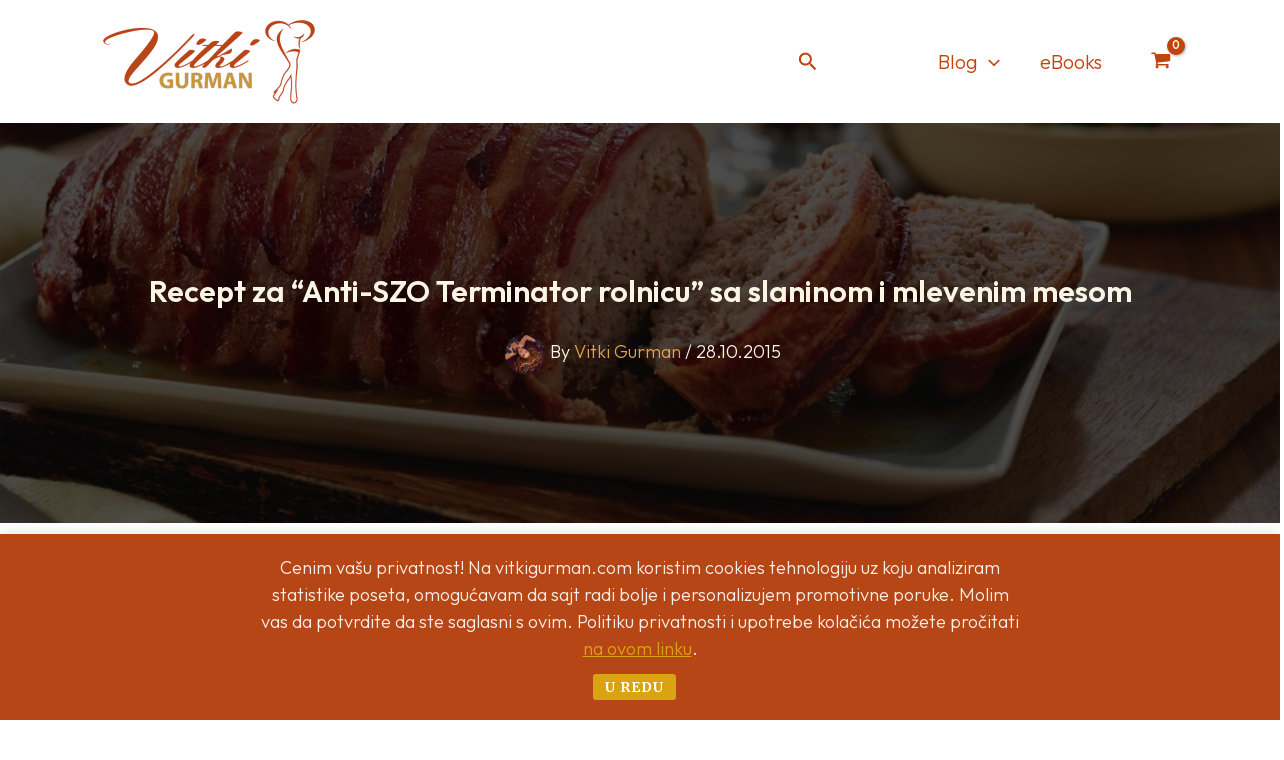

--- FILE ---
content_type: text/css
request_url: https://vitkigurman.com/wp-content/cache/wpfc-minified/g0evptxh/orsj.css
body_size: 1463
content:
.wSelect-el {
width: 0px;
height: 0px;
padding: 0px;
margin: 0px;
border: none;
overflow: hidden;
}
.wSelect {
position: relative;
display: inline-block;
*display: inline;
zoom: 1;
vertical-align: middle;
cursor: pointer;
-webkit-touch-callout: none;
-webkit-user-select: none;
-khtml-user-select: none;
-moz-user-select: none;
-ms-user-select: none;
user-select: none;
}
.wSelect-arrow {
position: absolute;
width: 30px;
right: 0px;
top: 0px;
height: 100%;
background-repeat: no-repeat;
background-position: 0px center;
}
.wSelect-hover .wSelect-arrow,
.wSelect-active .wSelect-arrow  {
background-position: -30px center;
}
.wSelect.wSelect-multiple {
overflow: hidden;
}
.wSelect-selected {
margin: 0px 35px 0px 5px;
padding: 5px 0;
overflow: hidden;
white-space: nowrap;
background-repeat: no-repeat;
background-position: 0 center;
}
.wSelect-options-holder {
position: absolute;
display: none;
left: 0px;
z-index: 200;
overflow: hidden;
}
.wSelect-multiple .wSelect-options-holder {
position: relative !important;
display: block !important;
top: auto !important;
z-index: auto !important;
border: none !important;
}
.wSelect-options {
overflow-y: scroll;
overflow-x: hidden;
}
.wSelect-option {
background-repeat: no-repeat;
background-position: 5px center;
margin-bottom: 1px;
cursor: pointer;
}
.wSelect-option-last {
margin-bottom: 0px;
}
.wSelect-option-value {
margin: 0 5px;
padding: 5px 0;
background-repeat: no-repeat;
background-position: 0 center;
white-space: nowrap;
overflow: hidden;
}
.wSelect-option-disabled .wSelect-option-value {
filter: alpha(opacity=20);
opacity: 0.2;
}
.wSelect-option-icon {
padding-left: 20px;
} .wSelect-theme-classic.wSelect {
border: solid #CCC 1px;
color: #555;
background-color: #FAFAFA;	
font-size: 12px;
font-family: verdana;
line-height: 20px;
min-width: 100px;
max-width: 300px;
margin-bottom: 7px;
box-shadow: inset 0 1px 1px rgba(0, 0, 0, 0.075);
-moz-box-shadow: inset 0 1px 1px rgba(0, 0, 0, 0.075);
-webkit-box-shadow: inset 0 1px 1px rgba(0, 0, 0, 0.075);
border-radius: 5px;
-webkit-border-radius: 5px;
-moz-border-radius: 5px;
}
.wSelect-arrow {
background-image: url(https://vitkigurman.com/wp-content/plugins/currency-switcher-woocommerce/includes/lib/wSelect/img/arrow-down.png);
}
.wSelect-theme-classic.wSelect-hover,
.wSelect-theme-classic.wSelect-active {
border-color: rgb(82, 168, 236);
border-color: rgba(82, 168, 236, 0.8);
-moz-box-shadow: inset 0 1px 1px rgba(0, 0, 0, 0.075), 0 0 8px rgba(82, 168, 236, 0.6);
-webkit-box-shadow: inset 0 1px 1px rgba(0, 0, 0, 0.075), 0 0 8px rgba(82, 168, 236, 0.6);
box-shadow: inset 0 1px 1px rgba(0, 0, 0, 0.075), 0 0 8px rgba(82, 168, 236, 0.6);
}
.wSelect-theme-classic .wSelect-options-holder {
background-color: #FAFAFA;
border: solid #CACACA 1px;
border-radius: 5px;
-webkit-border-radius: 5px;
-moz-border-radius: 5px;
min-width: 100px;
max-width: 300px;
}
.wSelect-theme-classic .wSelect-options {
border: solid #FAFAFA 1px;
border-radius: 4px;
-webkit-border-radius: 4px;
-moz-border-radius: 4px;
}
.wSelect-theme-classic .wSelect-option {
background-color: #FFF;
color: #333;
}
.wSelect-theme-classic .wSelect-option-disabled {
background-color: #FFF !important;
color: #333 !important;	
}
.wSelect-theme-classic .wSelect-option-selected,
.wSelect-theme-classic .wSelect-option:hover {
background-color: #99AAFF;
color: #FAFAFA;
} .wLabel-top,
.wLabel-left,
.wLabel-left-top {
vertical-align: middle;
font-size: 10px;
line-height: 16px;
color: #999;
display: block;
margin: 5px 0 3px 3px;
}
.wLabel-left-top {
vertical-align: top;
}
@media screen and (min-width: 600px) {
.wLabel-left,
.wLabel-left-top {
display: inline-block;
*display: inline;
zoom: 1;
width: 70px;
text-align: right;
margin: 0 0 7px 0;
}
}div.tnp-subscription,
form.tnp-subscription, form.tnp-profile {
display: block;
margin: 1em auto;
max-width: 500px;
width: 100%;
}
div.tnp-profile {
display: block;
margin: 1em 0;
max-width: 500px; } .tnp-subscription div.tnp-field,
.tnp-profile div.tnp-field
{
margin-bottom: .7em;
border: 0;
padding: 0;
}
.tnp-subscription label,
.tnp-profile label
{
display: block;
color: inherit;
font-weight: normal;
line-height: normal;
padding: 0;
margin: 0;
margin-bottom: .25em;
font-size: .9em;
}
.tnp-subscription .tnp-field-checkbox label,
.tnp-profile .tnp-field-checkbox label
{
display: inline-block;
}
.tnp-subscription input[type=text],
.tnp-subscription input[type=email],
.tnp-subscription input[type=submit],
.tnp-subscription select,
.tnp-subscription textarea,
.tnp-profile input[type=text],
.tnp-profile input[type=email],
.tnp-profile input[type=submit],
.tnp-profile select,
.tnp-profile textarea
{
width: 100%;
padding: .7em;
display: block;
border: 1px;
color: #444;
border-color: #ddd;
background-color: #f4f4f4;
background-image: none;
text-shadow: none;
font-size: 1em;
margin: 0;
line-height: normal;
box-sizing: border-box;
}
.tnp-subscription input[type=checkbox],
.tnp-widget input[type=radio],
.tnp-profile input[type=checkbox]
{ max-width: 1em;
display: inline-block;
margin-right: .5em;
} .tnp-subscription select option,
.tnp-profile select option
{
margin-right: .75em;
}
.tnp-subscription input.tnp-submit,
.tnp-profile input.tnp-submit,
.tnp-unsubscribe button.tnp-submit,
.tnp-reactivate button.tnp-submit
{
background-color: #444;
color: #fff;
width: auto;
height: auto;
margin: 0;
display: inline-block;
}
@media all and (max-width: 480px) {
.tnp-subscription input[type=submit],
.tnp-profile input[type=submit] {
width: 100%;
}
}
.tnp-widget {
width: 100%;
display: block;
box-sizing: border-box;
}
.tnp-widget .tnp-field {
margin-bottom: 10px;
border: 0;
padding: 0;
}
.tnp-widget label {
display: block;
color: inherit;
font-size: 14px;
}
.tnp-widget input[type=text], .tnp-widget input[type=email], .tnp-widget input[type=submit], .tnp-widget select {
width: 100%;
padding: 10px;
display: block;
border: 1px solid #ddd ;
border-color: #ddd;
background-color: #f4f4f4;
background-image: none;
text-shadow: none;
color: #444;
font-size: 14px;
line-height: normal;
box-sizing: border-box;
height: auto;
}
.tnp-widget input[type=checkbox], .tnp-widget input[type=radio] {
width: auto;
display: inline-block;
} .tnp-widget select option {
margin-right: 10px;
}
.tnp-widget input.tnp-submit {
background-color: #444;
background-image: none;
text-shadow: none;
color: #fff;
margin: 0;
}
.tnp-field input[type="submit"] {
position: inherit;
}
.tnp-field label {
} .tnp-widget-minimal {
width: 100%;
}
.tnp-widget-minimal form {
margin: 0;
padding: 0;
border: 0;
}
.tnp-widget-minimal input.tnp-email {
width: 100%;
box-sizing: border-box;
padding: 10px;
display: inline-block;
border: 1px solid #ddd;
background-color: #f4f4f4;
color: #444;
font-size: 14px;
}
.tnp-widget-minimal input.tnp-submit {
width: 100%;
box-sizing: border-box;
padding: 10px;
display: inline-block;
border: 1px;
border-color: #ddd;
background-color: #444;
background-image: none;
text-shadow: none;
color: #fff;
font-size: 14px;
line-height: normal;
border-radius: 0px;
height: auto;
margin: 0;
} .tnp-subscription-minimal {
width: 100%;
box-sizing: border-box;
margin: 10px 0;
}
.tnp-subscription-minimal form {
width: auto;
margin: 0;
padding: 0;
border: 0;
white-space: nowrap;
}
.tnp-subscription-minimal input.tnp-email,
.tnp-subscription-minimal input.tnp-name
{
width: 70%;
max-width: 300px;
box-sizing: border-box;
padding: 10px;
display: inline-block;
border: 1px solid #ddd;
background-color: #f4f4f4;
color: #444;
font-size: 14px;
line-height: 20px;
border-radius: 0px;
margin-right: 10px;
}
.tnp-subscription-minimal.with-name input.tnp-email,
.tnp-subscription-minimal.with-name input.tnp-name
{
width: 31%;
}
.tnp-subscription-minimal .tnp-privacy-field {
margin-top: 10px;
} .tnp-subscription-minimal input.tnp-submit {
width: 29%;
box-sizing: border-box;
display: inline-block;
padding: 10px;
border: 1px;
border-color: #ddd;
background-color: #444;
background-image: none;
text-shadow: none;
color: #fff;
font-size: 14px;
line-height: 20px;
border-radius: 0px;
margin: 0;
}
.tnp-subscription-posts {
margin-top: 2em;
margin-bottom: 2em;
padding: 2rem;
}
.tnp-subscription-posts .tnp-subscription {
max-width: auto;
margin: 0;
}
@media all and (max-width: 525px) {
.tnp-subscription-minimal.with-name input.tnp-email,
.tnp-subscription-minimal.with-name input.tnp-name,
.tnp-subscription-minimal input.tnp-submit
{
width: 100%;
max-width: 100%;
margin: 0;
display: block;
margin-bottom: .5rem;
}
} .tnp-button-form button.tnp-submit {
box-sizing: border-box;
padding: 10px;
display: inline-block;
border: 1px;
border-color: #ddd;
background-color: #444;
background-image: none;
text-shadow: none;
color: #fff;
font-size: 14px;
line-height: normal;
border-radius: 0px;
height: auto;
margin: 0;
} .tnp-comments {
clear: both;
margin-top: 15px;
margin-bottom: 15px;
}
.tnp-comments label {
display: block;
}
.tnp-comments input[type=checkbox] {
display: inline-block;
width: auto!important;
} .tnp-lock {
clear: both;
display: block;
box-sizing: border-box;
box-shadow: none;
margin: 20px;
padding: 15px;
background-color: #fff;
border: 1px solid #ddd;
}
.tnp-nl-checkout {
margin-bottom: 1em;
}